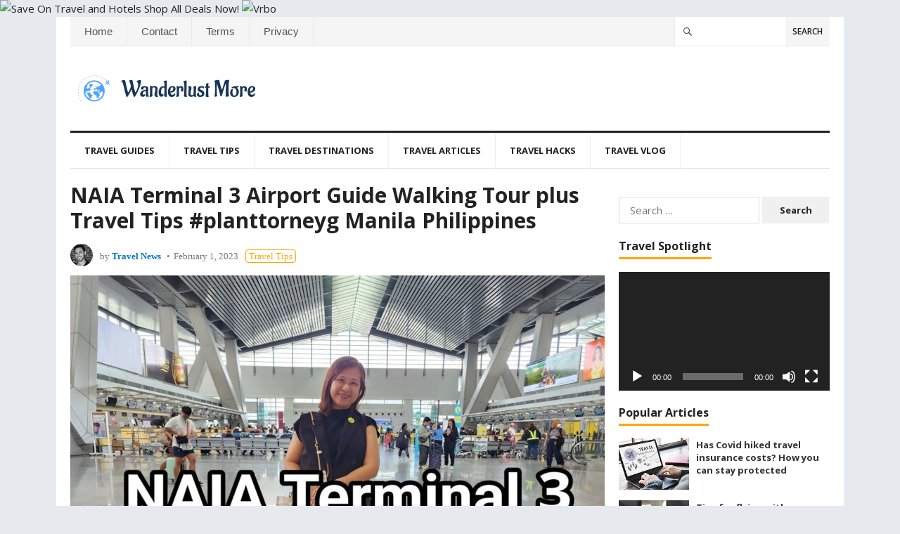

--- FILE ---
content_type: text/html; charset=UTF-8
request_url: https://wanderlustmore.com/naia-terminal-3-airport-guide-walking-tour-plus-travel-tips-planttorneyg-manila-philippines/
body_size: 11685
content:
<!DOCTYPE html>
<html lang="en">
<head>
<meta charset="UTF-8">
<meta name="viewport" content="width=device-width, initial-scale=1">
<meta http-equiv="X-UA-Compatible" content="IE=edge">
<meta name="HandheldFriendly" content="true">
<link rel="profile" href="http://gmpg.org/xfn/11">
<link rel="icon" type="image/png" href="https://wanderlustmore.com/wp-content/uploads/2020/04/favicon4.png" />
<meta name='robots' content='index, follow, max-image-preview:large, max-snippet:-1, max-video-preview:-1' />
	<style>img:is([sizes="auto" i], [sizes^="auto," i]) { contain-intrinsic-size: 3000px 1500px }</style>
	
	<!-- This site is optimized with the Yoast SEO plugin v26.5 - https://yoast.com/wordpress/plugins/seo/ -->
	<title>NAIA Terminal 3 Airport Guide Walking Tour plus Travel Tips #planttorneyg Manila Philippines - Wanderlust More</title>
	<link rel="canonical" href="https://wanderlustmore.com/naia-terminal-3-airport-guide-walking-tour-plus-travel-tips-planttorneyg-manila-philippines/" />
	<meta property="og:locale" content="en_US" />
	<meta property="og:type" content="article" />
	<meta property="og:title" content="NAIA Terminal 3 Airport Guide Walking Tour plus Travel Tips #planttorneyg Manila Philippines - Wanderlust More" />
	<meta property="og:description" content="NAIA Terminal 3 Airport Guide Walking Tour plus Travel Tips #planttorneyg Manila Philippines departure area..(read more) CHECK OUT MORE: Travel..." />
	<meta property="og:url" content="https://wanderlustmore.com/naia-terminal-3-airport-guide-walking-tour-plus-travel-tips-planttorneyg-manila-philippines/" />
	<meta property="og:site_name" content="Wanderlust More" />
	<meta property="article:published_time" content="2023-02-01T10:01:27+00:00" />
	<meta name="author" content="Travel News" />
	<meta name="twitter:card" content="summary_large_image" />
	<meta name="twitter:label1" content="Written by" />
	<meta name="twitter:data1" content="Travel News" />
	<script type="application/ld+json" class="yoast-schema-graph">{"@context":"https://schema.org","@graph":[{"@type":"Article","@id":"https://wanderlustmore.com/naia-terminal-3-airport-guide-walking-tour-plus-travel-tips-planttorneyg-manila-philippines/#article","isPartOf":{"@id":"https://wanderlustmore.com/naia-terminal-3-airport-guide-walking-tour-plus-travel-tips-planttorneyg-manila-philippines/"},"author":{"name":"Travel News","@id":"https://wanderlustmore.com/#/schema/person/53c5d35d5a0b321101c262c78673d804"},"headline":"NAIA Terminal 3 Airport Guide Walking Tour plus Travel Tips #planttorneyg Manila Philippines","datePublished":"2023-02-01T10:01:27+00:00","mainEntityOfPage":{"@id":"https://wanderlustmore.com/naia-terminal-3-airport-guide-walking-tour-plus-travel-tips-planttorneyg-manila-philippines/"},"wordCount":39,"publisher":{"@id":"https://wanderlustmore.com/#organization"},"image":{"@id":"https://wanderlustmore.com/naia-terminal-3-airport-guide-walking-tour-plus-travel-tips-planttorneyg-manila-philippines/#primaryimage"},"thumbnailUrl":"https://wanderlustmore.com/wp-content/uploads/2023/02/1675245688_maxresdefault.jpg","articleSection":["Travel Tips"],"inLanguage":"en"},{"@type":"WebPage","@id":"https://wanderlustmore.com/naia-terminal-3-airport-guide-walking-tour-plus-travel-tips-planttorneyg-manila-philippines/","url":"https://wanderlustmore.com/naia-terminal-3-airport-guide-walking-tour-plus-travel-tips-planttorneyg-manila-philippines/","name":"NAIA Terminal 3 Airport Guide Walking Tour plus Travel Tips #planttorneyg Manila Philippines - Wanderlust More","isPartOf":{"@id":"https://wanderlustmore.com/#website"},"primaryImageOfPage":{"@id":"https://wanderlustmore.com/naia-terminal-3-airport-guide-walking-tour-plus-travel-tips-planttorneyg-manila-philippines/#primaryimage"},"image":{"@id":"https://wanderlustmore.com/naia-terminal-3-airport-guide-walking-tour-plus-travel-tips-planttorneyg-manila-philippines/#primaryimage"},"thumbnailUrl":"https://wanderlustmore.com/wp-content/uploads/2023/02/1675245688_maxresdefault.jpg","datePublished":"2023-02-01T10:01:27+00:00","breadcrumb":{"@id":"https://wanderlustmore.com/naia-terminal-3-airport-guide-walking-tour-plus-travel-tips-planttorneyg-manila-philippines/#breadcrumb"},"inLanguage":"en","potentialAction":[{"@type":"ReadAction","target":["https://wanderlustmore.com/naia-terminal-3-airport-guide-walking-tour-plus-travel-tips-planttorneyg-manila-philippines/"]}]},{"@type":"ImageObject","inLanguage":"en","@id":"https://wanderlustmore.com/naia-terminal-3-airport-guide-walking-tour-plus-travel-tips-planttorneyg-manila-philippines/#primaryimage","url":"https://wanderlustmore.com/wp-content/uploads/2023/02/1675245688_maxresdefault.jpg","contentUrl":"https://wanderlustmore.com/wp-content/uploads/2023/02/1675245688_maxresdefault.jpg","width":1280,"height":720},{"@type":"BreadcrumbList","@id":"https://wanderlustmore.com/naia-terminal-3-airport-guide-walking-tour-plus-travel-tips-planttorneyg-manila-philippines/#breadcrumb","itemListElement":[{"@type":"ListItem","position":1,"name":"Home","item":"https://wanderlustmore.com/"},{"@type":"ListItem","position":2,"name":"NAIA Terminal 3 Airport Guide Walking Tour plus Travel Tips #planttorneyg Manila Philippines"}]},{"@type":"WebSite","@id":"https://wanderlustmore.com/#website","url":"https://wanderlustmore.com/","name":"Wanderlust More","description":"Top Travel Destinations &amp; News","publisher":{"@id":"https://wanderlustmore.com/#organization"},"potentialAction":[{"@type":"SearchAction","target":{"@type":"EntryPoint","urlTemplate":"https://wanderlustmore.com/?s={search_term_string}"},"query-input":{"@type":"PropertyValueSpecification","valueRequired":true,"valueName":"search_term_string"}}],"inLanguage":"en"},{"@type":"Organization","@id":"https://wanderlustmore.com/#organization","name":"Wanderlust More","url":"https://wanderlustmore.com/","logo":{"@type":"ImageObject","inLanguage":"en","@id":"https://wanderlustmore.com/#/schema/logo/image/","url":"https://wanderlustmore.com/wp-content/uploads/2020/04/wanderlust-new-logo2.png","contentUrl":"https://wanderlustmore.com/wp-content/uploads/2020/04/wanderlust-new-logo2.png","width":260,"height":90,"caption":"Wanderlust More"},"image":{"@id":"https://wanderlustmore.com/#/schema/logo/image/"}},{"@type":"Person","@id":"https://wanderlustmore.com/#/schema/person/53c5d35d5a0b321101c262c78673d804","name":"Travel News","image":{"@type":"ImageObject","inLanguage":"en","@id":"https://wanderlustmore.com/#/schema/person/image/","url":"https://secure.gravatar.com/avatar/d4e788b36fefe7f7d46c0da59caff79489f20386c0c476668107912e3041bfcc?s=96&d=mm&r=g","contentUrl":"https://secure.gravatar.com/avatar/d4e788b36fefe7f7d46c0da59caff79489f20386c0c476668107912e3041bfcc?s=96&d=mm&r=g","caption":"Travel News"},"url":"https://wanderlustmore.com/author/travelnews/"}]}</script>
	<!-- / Yoast SEO plugin. -->


<link rel="alternate" type="application/rss+xml" title="Wanderlust More &raquo; Feed" href="https://wanderlustmore.com/feed/" />
<link rel="alternate" type="application/rss+xml" title="Wanderlust More &raquo; Comments Feed" href="https://wanderlustmore.com/comments/feed/" />
<script type="text/javascript">
/* <![CDATA[ */
window._wpemojiSettings = {"baseUrl":"https:\/\/s.w.org\/images\/core\/emoji\/16.0.1\/72x72\/","ext":".png","svgUrl":"https:\/\/s.w.org\/images\/core\/emoji\/16.0.1\/svg\/","svgExt":".svg","source":{"concatemoji":"https:\/\/wanderlustmore.com\/wp-includes\/js\/wp-emoji-release.min.js?ver=2abd18a087e2a871824b4a2800b2f470"}};
/*! This file is auto-generated */
!function(s,n){var o,i,e;function c(e){try{var t={supportTests:e,timestamp:(new Date).valueOf()};sessionStorage.setItem(o,JSON.stringify(t))}catch(e){}}function p(e,t,n){e.clearRect(0,0,e.canvas.width,e.canvas.height),e.fillText(t,0,0);var t=new Uint32Array(e.getImageData(0,0,e.canvas.width,e.canvas.height).data),a=(e.clearRect(0,0,e.canvas.width,e.canvas.height),e.fillText(n,0,0),new Uint32Array(e.getImageData(0,0,e.canvas.width,e.canvas.height).data));return t.every(function(e,t){return e===a[t]})}function u(e,t){e.clearRect(0,0,e.canvas.width,e.canvas.height),e.fillText(t,0,0);for(var n=e.getImageData(16,16,1,1),a=0;a<n.data.length;a++)if(0!==n.data[a])return!1;return!0}function f(e,t,n,a){switch(t){case"flag":return n(e,"\ud83c\udff3\ufe0f\u200d\u26a7\ufe0f","\ud83c\udff3\ufe0f\u200b\u26a7\ufe0f")?!1:!n(e,"\ud83c\udde8\ud83c\uddf6","\ud83c\udde8\u200b\ud83c\uddf6")&&!n(e,"\ud83c\udff4\udb40\udc67\udb40\udc62\udb40\udc65\udb40\udc6e\udb40\udc67\udb40\udc7f","\ud83c\udff4\u200b\udb40\udc67\u200b\udb40\udc62\u200b\udb40\udc65\u200b\udb40\udc6e\u200b\udb40\udc67\u200b\udb40\udc7f");case"emoji":return!a(e,"\ud83e\udedf")}return!1}function g(e,t,n,a){var r="undefined"!=typeof WorkerGlobalScope&&self instanceof WorkerGlobalScope?new OffscreenCanvas(300,150):s.createElement("canvas"),o=r.getContext("2d",{willReadFrequently:!0}),i=(o.textBaseline="top",o.font="600 32px Arial",{});return e.forEach(function(e){i[e]=t(o,e,n,a)}),i}function t(e){var t=s.createElement("script");t.src=e,t.defer=!0,s.head.appendChild(t)}"undefined"!=typeof Promise&&(o="wpEmojiSettingsSupports",i=["flag","emoji"],n.supports={everything:!0,everythingExceptFlag:!0},e=new Promise(function(e){s.addEventListener("DOMContentLoaded",e,{once:!0})}),new Promise(function(t){var n=function(){try{var e=JSON.parse(sessionStorage.getItem(o));if("object"==typeof e&&"number"==typeof e.timestamp&&(new Date).valueOf()<e.timestamp+604800&&"object"==typeof e.supportTests)return e.supportTests}catch(e){}return null}();if(!n){if("undefined"!=typeof Worker&&"undefined"!=typeof OffscreenCanvas&&"undefined"!=typeof URL&&URL.createObjectURL&&"undefined"!=typeof Blob)try{var e="postMessage("+g.toString()+"("+[JSON.stringify(i),f.toString(),p.toString(),u.toString()].join(",")+"));",a=new Blob([e],{type:"text/javascript"}),r=new Worker(URL.createObjectURL(a),{name:"wpTestEmojiSupports"});return void(r.onmessage=function(e){c(n=e.data),r.terminate(),t(n)})}catch(e){}c(n=g(i,f,p,u))}t(n)}).then(function(e){for(var t in e)n.supports[t]=e[t],n.supports.everything=n.supports.everything&&n.supports[t],"flag"!==t&&(n.supports.everythingExceptFlag=n.supports.everythingExceptFlag&&n.supports[t]);n.supports.everythingExceptFlag=n.supports.everythingExceptFlag&&!n.supports.flag,n.DOMReady=!1,n.readyCallback=function(){n.DOMReady=!0}}).then(function(){return e}).then(function(){var e;n.supports.everything||(n.readyCallback(),(e=n.source||{}).concatemoji?t(e.concatemoji):e.wpemoji&&e.twemoji&&(t(e.twemoji),t(e.wpemoji)))}))}((window,document),window._wpemojiSettings);
/* ]]> */
</script>
<style id='wp-emoji-styles-inline-css' type='text/css'>

	img.wp-smiley, img.emoji {
		display: inline !important;
		border: none !important;
		box-shadow: none !important;
		height: 1em !important;
		width: 1em !important;
		margin: 0 0.07em !important;
		vertical-align: -0.1em !important;
		background: none !important;
		padding: 0 !important;
	}
</style>
<link rel='stylesheet' id='wp-block-library-css' href='https://wanderlustmore.com/wp-includes/css/dist/block-library/style.min.css?ver=2abd18a087e2a871824b4a2800b2f470' type='text/css' media='all' />
<style id='classic-theme-styles-inline-css' type='text/css'>
/*! This file is auto-generated */
.wp-block-button__link{color:#fff;background-color:#32373c;border-radius:9999px;box-shadow:none;text-decoration:none;padding:calc(.667em + 2px) calc(1.333em + 2px);font-size:1.125em}.wp-block-file__button{background:#32373c;color:#fff;text-decoration:none}
</style>
<style id='global-styles-inline-css' type='text/css'>
:root{--wp--preset--aspect-ratio--square: 1;--wp--preset--aspect-ratio--4-3: 4/3;--wp--preset--aspect-ratio--3-4: 3/4;--wp--preset--aspect-ratio--3-2: 3/2;--wp--preset--aspect-ratio--2-3: 2/3;--wp--preset--aspect-ratio--16-9: 16/9;--wp--preset--aspect-ratio--9-16: 9/16;--wp--preset--color--black: #000000;--wp--preset--color--cyan-bluish-gray: #abb8c3;--wp--preset--color--white: #ffffff;--wp--preset--color--pale-pink: #f78da7;--wp--preset--color--vivid-red: #cf2e2e;--wp--preset--color--luminous-vivid-orange: #ff6900;--wp--preset--color--luminous-vivid-amber: #fcb900;--wp--preset--color--light-green-cyan: #7bdcb5;--wp--preset--color--vivid-green-cyan: #00d084;--wp--preset--color--pale-cyan-blue: #8ed1fc;--wp--preset--color--vivid-cyan-blue: #0693e3;--wp--preset--color--vivid-purple: #9b51e0;--wp--preset--gradient--vivid-cyan-blue-to-vivid-purple: linear-gradient(135deg,rgba(6,147,227,1) 0%,rgb(155,81,224) 100%);--wp--preset--gradient--light-green-cyan-to-vivid-green-cyan: linear-gradient(135deg,rgb(122,220,180) 0%,rgb(0,208,130) 100%);--wp--preset--gradient--luminous-vivid-amber-to-luminous-vivid-orange: linear-gradient(135deg,rgba(252,185,0,1) 0%,rgba(255,105,0,1) 100%);--wp--preset--gradient--luminous-vivid-orange-to-vivid-red: linear-gradient(135deg,rgba(255,105,0,1) 0%,rgb(207,46,46) 100%);--wp--preset--gradient--very-light-gray-to-cyan-bluish-gray: linear-gradient(135deg,rgb(238,238,238) 0%,rgb(169,184,195) 100%);--wp--preset--gradient--cool-to-warm-spectrum: linear-gradient(135deg,rgb(74,234,220) 0%,rgb(151,120,209) 20%,rgb(207,42,186) 40%,rgb(238,44,130) 60%,rgb(251,105,98) 80%,rgb(254,248,76) 100%);--wp--preset--gradient--blush-light-purple: linear-gradient(135deg,rgb(255,206,236) 0%,rgb(152,150,240) 100%);--wp--preset--gradient--blush-bordeaux: linear-gradient(135deg,rgb(254,205,165) 0%,rgb(254,45,45) 50%,rgb(107,0,62) 100%);--wp--preset--gradient--luminous-dusk: linear-gradient(135deg,rgb(255,203,112) 0%,rgb(199,81,192) 50%,rgb(65,88,208) 100%);--wp--preset--gradient--pale-ocean: linear-gradient(135deg,rgb(255,245,203) 0%,rgb(182,227,212) 50%,rgb(51,167,181) 100%);--wp--preset--gradient--electric-grass: linear-gradient(135deg,rgb(202,248,128) 0%,rgb(113,206,126) 100%);--wp--preset--gradient--midnight: linear-gradient(135deg,rgb(2,3,129) 0%,rgb(40,116,252) 100%);--wp--preset--font-size--small: 13px;--wp--preset--font-size--medium: 20px;--wp--preset--font-size--large: 36px;--wp--preset--font-size--x-large: 42px;--wp--preset--spacing--20: 0.44rem;--wp--preset--spacing--30: 0.67rem;--wp--preset--spacing--40: 1rem;--wp--preset--spacing--50: 1.5rem;--wp--preset--spacing--60: 2.25rem;--wp--preset--spacing--70: 3.38rem;--wp--preset--spacing--80: 5.06rem;--wp--preset--shadow--natural: 6px 6px 9px rgba(0, 0, 0, 0.2);--wp--preset--shadow--deep: 12px 12px 50px rgba(0, 0, 0, 0.4);--wp--preset--shadow--sharp: 6px 6px 0px rgba(0, 0, 0, 0.2);--wp--preset--shadow--outlined: 6px 6px 0px -3px rgba(255, 255, 255, 1), 6px 6px rgba(0, 0, 0, 1);--wp--preset--shadow--crisp: 6px 6px 0px rgba(0, 0, 0, 1);}:where(.is-layout-flex){gap: 0.5em;}:where(.is-layout-grid){gap: 0.5em;}body .is-layout-flex{display: flex;}.is-layout-flex{flex-wrap: wrap;align-items: center;}.is-layout-flex > :is(*, div){margin: 0;}body .is-layout-grid{display: grid;}.is-layout-grid > :is(*, div){margin: 0;}:where(.wp-block-columns.is-layout-flex){gap: 2em;}:where(.wp-block-columns.is-layout-grid){gap: 2em;}:where(.wp-block-post-template.is-layout-flex){gap: 1.25em;}:where(.wp-block-post-template.is-layout-grid){gap: 1.25em;}.has-black-color{color: var(--wp--preset--color--black) !important;}.has-cyan-bluish-gray-color{color: var(--wp--preset--color--cyan-bluish-gray) !important;}.has-white-color{color: var(--wp--preset--color--white) !important;}.has-pale-pink-color{color: var(--wp--preset--color--pale-pink) !important;}.has-vivid-red-color{color: var(--wp--preset--color--vivid-red) !important;}.has-luminous-vivid-orange-color{color: var(--wp--preset--color--luminous-vivid-orange) !important;}.has-luminous-vivid-amber-color{color: var(--wp--preset--color--luminous-vivid-amber) !important;}.has-light-green-cyan-color{color: var(--wp--preset--color--light-green-cyan) !important;}.has-vivid-green-cyan-color{color: var(--wp--preset--color--vivid-green-cyan) !important;}.has-pale-cyan-blue-color{color: var(--wp--preset--color--pale-cyan-blue) !important;}.has-vivid-cyan-blue-color{color: var(--wp--preset--color--vivid-cyan-blue) !important;}.has-vivid-purple-color{color: var(--wp--preset--color--vivid-purple) !important;}.has-black-background-color{background-color: var(--wp--preset--color--black) !important;}.has-cyan-bluish-gray-background-color{background-color: var(--wp--preset--color--cyan-bluish-gray) !important;}.has-white-background-color{background-color: var(--wp--preset--color--white) !important;}.has-pale-pink-background-color{background-color: var(--wp--preset--color--pale-pink) !important;}.has-vivid-red-background-color{background-color: var(--wp--preset--color--vivid-red) !important;}.has-luminous-vivid-orange-background-color{background-color: var(--wp--preset--color--luminous-vivid-orange) !important;}.has-luminous-vivid-amber-background-color{background-color: var(--wp--preset--color--luminous-vivid-amber) !important;}.has-light-green-cyan-background-color{background-color: var(--wp--preset--color--light-green-cyan) !important;}.has-vivid-green-cyan-background-color{background-color: var(--wp--preset--color--vivid-green-cyan) !important;}.has-pale-cyan-blue-background-color{background-color: var(--wp--preset--color--pale-cyan-blue) !important;}.has-vivid-cyan-blue-background-color{background-color: var(--wp--preset--color--vivid-cyan-blue) !important;}.has-vivid-purple-background-color{background-color: var(--wp--preset--color--vivid-purple) !important;}.has-black-border-color{border-color: var(--wp--preset--color--black) !important;}.has-cyan-bluish-gray-border-color{border-color: var(--wp--preset--color--cyan-bluish-gray) !important;}.has-white-border-color{border-color: var(--wp--preset--color--white) !important;}.has-pale-pink-border-color{border-color: var(--wp--preset--color--pale-pink) !important;}.has-vivid-red-border-color{border-color: var(--wp--preset--color--vivid-red) !important;}.has-luminous-vivid-orange-border-color{border-color: var(--wp--preset--color--luminous-vivid-orange) !important;}.has-luminous-vivid-amber-border-color{border-color: var(--wp--preset--color--luminous-vivid-amber) !important;}.has-light-green-cyan-border-color{border-color: var(--wp--preset--color--light-green-cyan) !important;}.has-vivid-green-cyan-border-color{border-color: var(--wp--preset--color--vivid-green-cyan) !important;}.has-pale-cyan-blue-border-color{border-color: var(--wp--preset--color--pale-cyan-blue) !important;}.has-vivid-cyan-blue-border-color{border-color: var(--wp--preset--color--vivid-cyan-blue) !important;}.has-vivid-purple-border-color{border-color: var(--wp--preset--color--vivid-purple) !important;}.has-vivid-cyan-blue-to-vivid-purple-gradient-background{background: var(--wp--preset--gradient--vivid-cyan-blue-to-vivid-purple) !important;}.has-light-green-cyan-to-vivid-green-cyan-gradient-background{background: var(--wp--preset--gradient--light-green-cyan-to-vivid-green-cyan) !important;}.has-luminous-vivid-amber-to-luminous-vivid-orange-gradient-background{background: var(--wp--preset--gradient--luminous-vivid-amber-to-luminous-vivid-orange) !important;}.has-luminous-vivid-orange-to-vivid-red-gradient-background{background: var(--wp--preset--gradient--luminous-vivid-orange-to-vivid-red) !important;}.has-very-light-gray-to-cyan-bluish-gray-gradient-background{background: var(--wp--preset--gradient--very-light-gray-to-cyan-bluish-gray) !important;}.has-cool-to-warm-spectrum-gradient-background{background: var(--wp--preset--gradient--cool-to-warm-spectrum) !important;}.has-blush-light-purple-gradient-background{background: var(--wp--preset--gradient--blush-light-purple) !important;}.has-blush-bordeaux-gradient-background{background: var(--wp--preset--gradient--blush-bordeaux) !important;}.has-luminous-dusk-gradient-background{background: var(--wp--preset--gradient--luminous-dusk) !important;}.has-pale-ocean-gradient-background{background: var(--wp--preset--gradient--pale-ocean) !important;}.has-electric-grass-gradient-background{background: var(--wp--preset--gradient--electric-grass) !important;}.has-midnight-gradient-background{background: var(--wp--preset--gradient--midnight) !important;}.has-small-font-size{font-size: var(--wp--preset--font-size--small) !important;}.has-medium-font-size{font-size: var(--wp--preset--font-size--medium) !important;}.has-large-font-size{font-size: var(--wp--preset--font-size--large) !important;}.has-x-large-font-size{font-size: var(--wp--preset--font-size--x-large) !important;}
:where(.wp-block-post-template.is-layout-flex){gap: 1.25em;}:where(.wp-block-post-template.is-layout-grid){gap: 1.25em;}
:where(.wp-block-columns.is-layout-flex){gap: 2em;}:where(.wp-block-columns.is-layout-grid){gap: 2em;}
:root :where(.wp-block-pullquote){font-size: 1.5em;line-height: 1.6;}
</style>
<link rel='stylesheet' id='wp_automatic_gallery_style-css' href='https://wanderlustmore.com/wp-content/plugins/wp-automatic/css/wp-automatic.css?ver=1.0.0' type='text/css' media='all' />
<link rel='stylesheet' id='blognow_pro-style-css' href='https://wanderlustmore.com/wp-content/themes/amazeniche-pro/style.css?ver=20161209' type='text/css' media='all' />
<link rel='stylesheet' id='superfish-style-css' href='https://wanderlustmore.com/wp-content/themes/amazeniche-pro/assets/css/superfish.css?ver=2abd18a087e2a871824b4a2800b2f470' type='text/css' media='all' />
<link rel='stylesheet' id='genericons-style-css' href='https://wanderlustmore.com/wp-content/themes/amazeniche-pro/genericons/genericons.css?ver=2abd18a087e2a871824b4a2800b2f470' type='text/css' media='all' />
<link rel='stylesheet' id='responsive-style-css' href='https://wanderlustmore.com/wp-content/themes/amazeniche-pro/responsive.css?ver=20161209' type='text/css' media='all' />
<script type="text/javascript" src="https://wanderlustmore.com/wp-includes/js/jquery/jquery.min.js?ver=3.7.1" id="jquery-core-js"></script>
<script type="text/javascript" src="https://wanderlustmore.com/wp-includes/js/jquery/jquery-migrate.min.js?ver=3.4.1" id="jquery-migrate-js"></script>
<script type="text/javascript" src="https://wanderlustmore.com/wp-content/plugins/wp-automatic/js/main-front.js?ver=2abd18a087e2a871824b4a2800b2f470" id="wp_automatic_gallery-js"></script>
<link rel="https://api.w.org/" href="https://wanderlustmore.com/wp-json/" /><link rel="alternate" title="JSON" type="application/json" href="https://wanderlustmore.com/wp-json/wp/v2/posts/34300" /><link rel="EditURI" type="application/rsd+xml" title="RSD" href="https://wanderlustmore.com/xmlrpc.php?rsd" />

<link rel='shortlink' href='https://wanderlustmore.com/?p=34300' />
<link rel="alternate" title="oEmbed (JSON)" type="application/json+oembed" href="https://wanderlustmore.com/wp-json/oembed/1.0/embed?url=https%3A%2F%2Fwanderlustmore.com%2Fnaia-terminal-3-airport-guide-walking-tour-plus-travel-tips-planttorneyg-manila-philippines%2F" />
<link rel="alternate" title="oEmbed (XML)" type="text/xml+oembed" href="https://wanderlustmore.com/wp-json/oembed/1.0/embed?url=https%3A%2F%2Fwanderlustmore.com%2Fnaia-terminal-3-airport-guide-walking-tour-plus-travel-tips-planttorneyg-manila-philippines%2F&#038;format=xml" />
<a href="https://www.anrdoezrs.net/click-100815577-13993401" target="_top">
<img src="https://www.awltovhc.com/image-100815577-13993401" width="1200" height="900" alt="Save On Travel and Hotels Shop All Deals Now!" border="0"/></a>
<a href="https://www.kqzyfj.com/click-100815577-13820699" target="_top">
<img src="https://www.lduhtrp.net/image-100815577-13820699" width="728" height="90" alt="Vrbo" border="0"/></a><link href="https://fonts.googleapis.com/css?family=Open+Sans:400,400i,600,700" rel="stylesheet"> 
</head>

<body class="wp-singular post-template-default single single-post postid-34300 single-format-standard wp-theme-amazeniche-pro group-blog">
<div id="page" class="site">

	<header id="masthead" class="site-header clear">

		<div id="top-bar" class="clear">

			<nav id="primary-nav" class="main-navigation">

				<div class="menu-topheader-container"><ul id="primary-menu" class="sf-menu"><li id="menu-item-52" class="menu-item menu-item-type-custom menu-item-object-custom menu-item-52"><a href="/">Home</a></li>
<li id="menu-item-55" class="menu-item menu-item-type-custom menu-item-object-custom menu-item-55"><a href="/contact/">Contact</a></li>
<li id="menu-item-56" class="menu-item menu-item-type-custom menu-item-object-custom menu-item-56"><a href="/terms-of-use/">Terms</a></li>
<li id="menu-item-54" class="menu-item menu-item-type-custom menu-item-object-custom menu-item-54"><a href="/privacy-policy-2/">Privacy</a></li>
</ul></div>
			</nav><!-- #primary-nav -->

			<div id="slick-mobile-menu"></div>		

			
				<div class="header-search">
					<form id="searchform" method="get" action="https://wanderlustmore.com/">
						<input type="search" name="s" class="search-input" autocomplete="off">
						<button type="submit" class="search-submit">Search</button>		
					</form>
				</div><!-- .header-search -->

				

		</div><!-- #top-bar -->

		<div class="site-start clear">

			<div class="site-branding">

								
				<div id="logo">
					<span class="helper"></span>
					<a href="https://wanderlustmore.com/" rel="home">
						<img src="https://wanderlustmore.com/wp-content/uploads/2020/04/wanderlust-new-logo2.png" alt=""/>
					</a>
				</div><!-- #logo -->

				
			</div><!-- .site-branding -->

											

		</div><!-- .site-start -->

		<div id="secondary-bar" class="clear">

			<nav id="secondary-nav" class="secondary-navigation">

				<div class="menu-middleheader-container"><ul id="secondary-menu" class="sf-menu"><li id="menu-item-314" class="menu-item menu-item-type-taxonomy menu-item-object-category menu-item-314"><a href="https://wanderlustmore.com/category/travel-guides/">Travel Guides</a></li>
<li id="menu-item-315" class="menu-item menu-item-type-taxonomy menu-item-object-category current-post-ancestor current-menu-parent current-post-parent menu-item-315"><a href="https://wanderlustmore.com/category/travel-tips/">Travel Tips</a></li>
<li id="menu-item-70" class="menu-item menu-item-type-custom menu-item-object-custom menu-item-70"><a href="/category/travel-destinations/">Travel Destinations</a></li>
<li id="menu-item-69" class="menu-item menu-item-type-custom menu-item-object-custom menu-item-69"><a href="/category/articles/">Travel Articles</a></li>
<li id="menu-item-316" class="menu-item menu-item-type-taxonomy menu-item-object-category menu-item-316"><a href="https://wanderlustmore.com/category/travel-hacks/">Travel Hacks</a></li>
<li id="menu-item-327" class="menu-item menu-item-type-taxonomy menu-item-object-category menu-item-327"><a href="https://wanderlustmore.com/category/travel-vlog/">Travel Vlog</a></li>
</ul></div>
			</nav><!-- #secondary-nav -->

		</div><!-- #secondary-bar -->	
		
		
			<span class="fixed-search-icon">
				<span class="genericon genericon-search"></span>
				<span class="genericon genericon-close"></span>			
			</span><!-- .fixed-search-icon -->

			<div class="header-search2">
				<form id="searchform2" method="get" action="https://wanderlustmore.com/">
					<input type="search" name="s" class="search-input2" autocomplete="off">
					<button type="submit" class="search-submit2">Search</button>		
				</form>
			</div><!-- .header-search2 -->

		
		<span class="mobile-menu-icon">
			<span class="menu-icon-open">Menu</span>
			<span class="menu-icon-close"><span class="genericon genericon-close"></span></span>		
		</span>

		
			<span class="mobile-search-icon">
				<span class="genericon genericon-search"></span>
				<span class="genericon genericon-close"></span>				
			</span>

			<div class="header-search3">
				<form id="searchform3" method="get" action="https://wanderlustmore.com/">
					<input type="search" name="s" class="search-input2" autocomplete="off">
					<button type="submit" class="search-submit2">Search</button>		
				</form>
			</div><!-- .header-search3 -->			

		
		<div class="mobile-menu clear">

			<div class="menu-left"><h3>NAVIGATE</h3><div class="menu-topheader-container"><ul id="primary-mobile-menu" class=""><li class="menu-item menu-item-type-custom menu-item-object-custom menu-item-52"><a href="/">Home</a></li>
<li class="menu-item menu-item-type-custom menu-item-object-custom menu-item-55"><a href="/contact/">Contact</a></li>
<li class="menu-item menu-item-type-custom menu-item-object-custom menu-item-56"><a href="/terms-of-use/">Terms</a></li>
<li class="menu-item menu-item-type-custom menu-item-object-custom menu-item-54"><a href="/privacy-policy-2/">Privacy</a></li>
</ul></div></div><div class="menu-right"><h3>DISCOVER</h3><div class="menu-middleheader-container"><ul id="secondary-mobile-menu" class=""><li class="menu-item menu-item-type-taxonomy menu-item-object-category menu-item-314"><a href="https://wanderlustmore.com/category/travel-guides/">Travel Guides</a></li>
<li class="menu-item menu-item-type-taxonomy menu-item-object-category current-post-ancestor current-menu-parent current-post-parent menu-item-315"><a href="https://wanderlustmore.com/category/travel-tips/">Travel Tips</a></li>
<li class="menu-item menu-item-type-custom menu-item-object-custom menu-item-70"><a href="/category/travel-destinations/">Travel Destinations</a></li>
<li class="menu-item menu-item-type-custom menu-item-object-custom menu-item-69"><a href="/category/articles/">Travel Articles</a></li>
<li class="menu-item menu-item-type-taxonomy menu-item-object-category menu-item-316"><a href="https://wanderlustmore.com/category/travel-hacks/">Travel Hacks</a></li>
<li class="menu-item menu-item-type-taxonomy menu-item-object-category menu-item-327"><a href="https://wanderlustmore.com/category/travel-vlog/">Travel Vlog</a></li>
</ul></div></div>
		</div><!-- .mobile-menu -->				

	</header><!-- #masthead -->

	<div id="content" class="site-content clear">


	<div id="primary" class="content-area">
		<main id="main" class="site-main" >

		
<article id="post-34300" class="post-34300 post type-post status-publish format-standard has-post-thumbnail hentry category-travel-tips">
	<header class="entry-header">	
		<h1 class="entry-title">NAIA Terminal 3 Airport Guide Walking Tour plus Travel Tips #planttorneyg Manila Philippines</h1>
		<div class="entry-meta clear">

			<span class="entry-author">
				<a href="https://wanderlustmore.com/author/travelnews/"><img alt='' src='https://secure.gravatar.com/avatar/d4e788b36fefe7f7d46c0da59caff79489f20386c0c476668107912e3041bfcc?s=48&#038;d=mm&#038;r=g' srcset='https://secure.gravatar.com/avatar/d4e788b36fefe7f7d46c0da59caff79489f20386c0c476668107912e3041bfcc?s=96&#038;d=mm&#038;r=g 2x' class='avatar avatar-48 photo' height='48' width='48' decoding='async'/></a>			
				by <strong><a href="https://wanderlustmore.com/author/travelnews/" title="Posts by Travel News" rel="author">Travel News</a></strong>
			</span><!-- .entry-author -->
			<span class="entry-date">February 1, 2023</span>
			<span class="entry-category">
				<a href="https://wanderlustmore.com/category/travel-tips/" title="View all posts in Travel Tips" >Travel Tips</a> 						
			</span>									
		</div><!-- .entry-meta -->

			</header><!-- .entry-header -->

	<div class="entry-content">
		<img width="760" height="456" src="https://wanderlustmore.com/wp-content/uploads/2023/02/1675245688_maxresdefault-760x456.jpg" class="attachment-single_thumb size-single_thumb wp-post-image" alt="" decoding="async" fetchpriority="high" />		<p> <script type="text/javascript">
amzn_assoc_placement = "adunit0";
amzn_assoc_tracking_id = "worldwideag-20";
amzn_assoc_ad_mode = "search";
amzn_assoc_ad_type = "smart";
amzn_assoc_marketplace = "amazon";
amzn_assoc_region = "US";
amzn_assoc_default_search_phrase = "travel pillow";
amzn_assoc_default_category = "All";
amzn_assoc_linkid = "2c631aa26cb7b0099cdbf225e9a1eb52";
amzn_assoc_search_bar = "false";
amzn_assoc_title = "Find Travel Products";
</script>
<script src="//z-na.amazon-adsystem.com/widgets/onejs?MarketPlace=US"></script><br />
<br /><iframe  width="580" height="385" src="https://www.youtube.com/embed/znXt4Rof9EQ?rel=0&#038;modestbranding=1" frameborder="0" allowfullscreen></iframe><br />
<br />NAIA Terminal 3 Airport Guide Walking Tour plus Travel Tips #planttorneyg Manila Philippines departure area..<small>(<a href="https://www.youtube.com/watch?v=znXt4Rof9EQ">read more</a>)</small><br />
<br /><script type="text/javascript">
amzn_assoc_placement = "adunit0";
amzn_assoc_search_bar = "false";
amzn_assoc_tracking_id = "worldwideag-20";
amzn_assoc_ad_mode = "search";
amzn_assoc_ad_type = "smart";
amzn_assoc_marketplace = "amazon";
amzn_assoc_region = "US";
amzn_assoc_title = "Latest Travel Product Deals";
amzn_assoc_default_search_phrase = "travel luggage,travel books";
amzn_assoc_default_category = "All";
amzn_assoc_linkid = "b45319dac495d29e17b5eff312392025";
</script>
<script src="//z-na.amazon-adsystem.com/widgets/onejs?MarketPlace=US"></script><br />
<br /><b>CHECK OUT MORE:</b> <a href="https://wanderlustmore.com/category/travel-guides/">Travel Guides</a><br />
<br /><b>EXPLORE MORE:</b> <a href="https://wanderlustmore.com/category/travel-tips/">Travel Tips</a></p>
	</div><!-- .entry-content -->

	<div class="entry-share">
	<a class="icon-comment" href="https://wanderlustmore.com/naia-terminal-3-airport-guide-walking-tour-plus-travel-tips-planttorneyg-manila-philippines/#respond "><span class="genericon genericon-comment"></span></a>
	<a class="icon-facebook" href="https://www.facebook.com/sharer/sharer.php?u=https%3A%2F%2Fwanderlustmore.com%2Fnaia-terminal-3-airport-guide-walking-tour-plus-travel-tips-planttorneyg-manila-philippines%2F" title="Share on Facebook" target="_blank"><span class="genericon genericon-facebook-alt"></span></a>
	<a class="icon-twitter" href="https://twitter.com/intent/tweet?text=NAIA+Terminal+3+Airport+Guide+Walking+Tour+plus+Travel+Tips+%23planttorneyg+Manila+Philippines&amp;url=https%3A%2F%2Fwanderlustmore.com%2Fnaia-terminal-3-airport-guide-walking-tour-plus-travel-tips-planttorneyg-manila-philippines%2F"  title="Share on Twitter" target="_blank"><span class="genericon genericon-twitter"></span></a>
	<a class="icon-pinterest" href="https://pinterest.com/pin/create/button/?url=https%3A%2F%2Fwanderlustmore.com%2Fnaia-terminal-3-airport-guide-walking-tour-plus-travel-tips-planttorneyg-manila-philippines%2F&amp;media=https%3A%2F%2Fwanderlustmore.com%2Fwp-content%2Fuploads%2F2023%2F02%2F1675245688_maxresdefault.jpg" title="Share on Pinterest" target="_blank"><span class="genericon genericon-pinterest"></span></a>
	<a class="icon-google-plus" href="https://plus.google.com/share?url=https%3A%2F%2Fwanderlustmore.com%2Fnaia-terminal-3-airport-guide-walking-tour-plus-travel-tips-planttorneyg-manila-philippines%2F" title="Share on Google+" target="_blank"><span class="genericon genericon-googleplus-alt"></span></a>
</div><!-- .entry-share -->

	<span class="entry-tags">

					
			</span><!-- .entry-tags -->

</article><!-- #post-## -->


<div class="author-box clear">
	<a href="https://wanderlustmore.com/author/travelnews/"><img alt='' src='https://secure.gravatar.com/avatar/d4e788b36fefe7f7d46c0da59caff79489f20386c0c476668107912e3041bfcc?s=120&#038;d=mm&#038;r=g' srcset='https://secure.gravatar.com/avatar/d4e788b36fefe7f7d46c0da59caff79489f20386c0c476668107912e3041bfcc?s=240&#038;d=mm&#038;r=g 2x' class='avatar avatar-120 photo' height='120' width='120' loading='lazy' decoding='async'/></a>
	<div class="author-meta">	
		<h4 class="author-name">About the author: <span>Travel News</span></h4>	
		<div class="author-desc">
					</div>
		<div class="author-posts-link">
			<span><a href="https://wanderlustmore.com/author/travelnews/">View all posts by Travel News &raquo;</a></span>
		</div>
	</div>
</div><!-- .author-box -->



		<div class="entry-related clear">
			<h3>Related Posts</h3>
			<div class="related-loop clear">
														<div class="hentry">
													<a class="thumbnail-link" href="https://wanderlustmore.com/%f0%9f%9a%a8-how-to-spot-pickpockets-essential-tips-for-italy-and-europe-travelers-viral-pickpocket-howto/">
								<div class="thumbnail-wrap">
									<img width="480" height="300" src="https://wanderlustmore.com/wp-content/uploads/2024/09/1725762166_maxresdefault-480x300.jpg" class="attachment-general-thumb size-general-thumb wp-post-image" alt="" decoding="async" loading="lazy" />								</div><!-- .thumbnail-wrap -->
							</a>
										
						<h2 class="entry-title"><a href="https://wanderlustmore.com/%f0%9f%9a%a8-how-to-spot-pickpockets-essential-tips-for-italy-and-europe-travelers-viral-pickpocket-howto/">🚨 How to Spot Pickpockets: Essential Tips for Italy and Europe Travelers! #Viral  #Pickpocket #HowTo</a></h2>
						<div class="entry-meta">
							<span class="entry-date">September 7, 2024</span>
						</div>
					</div><!-- .grid -->
														<div class="hentry">
													<a class="thumbnail-link" href="https://wanderlustmore.com/travel-in-pregnancy-traveling-while-pregnant-pregnancy-travel-tips-shorts-travel-pregnancy/">
								<div class="thumbnail-wrap">
									<img width="480" height="300" src="https://wanderlustmore.com/wp-content/uploads/2024/09/1725718903_maxresdefault-480x300.jpg" class="attachment-general-thumb size-general-thumb wp-post-image" alt="" decoding="async" loading="lazy" />								</div><!-- .thumbnail-wrap -->
							</a>
										
						<h2 class="entry-title"><a href="https://wanderlustmore.com/travel-in-pregnancy-traveling-while-pregnant-pregnancy-travel-tips-shorts-travel-pregnancy/">Travel in pregnancy | Traveling while pregnant | Pregnancy travel tips #shorts #travel #pregnancy</a></h2>
						<div class="entry-meta">
							<span class="entry-date">September 7, 2024</span>
						</div>
					</div><!-- .grid -->
														<div class="hentry last">
													<a class="thumbnail-link" href="https://wanderlustmore.com/montreal-canada-where-to-stay-travel-tips-best-city-tours-must-eat-foods/">
								<div class="thumbnail-wrap">
									<img width="480" height="300" src="https://wanderlustmore.com/wp-content/uploads/2024/09/1725675526_maxresdefault-480x300.jpg" class="attachment-general-thumb size-general-thumb wp-post-image" alt="" decoding="async" loading="lazy" />								</div><!-- .thumbnail-wrap -->
							</a>
										
						<h2 class="entry-title"><a href="https://wanderlustmore.com/montreal-canada-where-to-stay-travel-tips-best-city-tours-must-eat-foods/">MONTREAL CANADA | Where to Stay, Travel Tips, Best City Tours &#038; Must Eat Foods</a></h2>
						<div class="entry-meta">
							<span class="entry-date">September 6, 2024</span>
						</div>
					</div><!-- .grid -->
							</div><!-- .related-posts -->
		</div><!-- .entry-related -->

			</main><!-- #main -->
	</div><!-- #primary -->


<aside id="secondary" class="widget-area sidebar">
	
	<div id="custom_html-2" class="widget_text widget widget_custom_html"><div class="textwidget custom-html-widget"></div></div><div id="search-2" class="widget widget_search"><form role="search" method="get" class="search-form" action="https://wanderlustmore.com/">
				<label>
					<span class="screen-reader-text">Search for:</span>
					<input type="search" class="search-field" placeholder="Search &hellip;" value="" name="s" />
				</label>
				<input type="submit" class="search-submit" value="Search" />
			</form></div><div id="media_video-3" class="widget widget_media_video"><h2 class="widget-title"><span>Travel Spotlight</span></h2><div style="width:100%;" class="wp-video"><!--[if lt IE 9]><script>document.createElement('video');</script><![endif]-->
<video class="wp-video-shortcode" id="video-34300-1" preload="metadata" controls="controls"><source type="video/youtube" src="https://www.youtube.com/watch?v=ncg5piJD_GM&#038;_=1" /><a href="https://www.youtube.com/watch?v=ncg5piJD_GM">https://www.youtube.com/watch?v=ncg5piJD_GM</a></video></div></div><div id="blognow_pro-random-2" class="widget widget-blognow_pro-random widget_posts_thumbnail"><h2 class="widget-title"><span>Popular Articles</span></h2><ul><li class="clear"><a href="https://wanderlustmore.com/has-covid-hiked-travel-insurance-costs-how-you-can-stay-protected/" rel="bookmark"><div class="thumbnail-wrap"><img width="154" height="115" src="https://wanderlustmore.com/wp-content/uploads/2021/08/46861297-0-image-m-7_1629378221839.jpg" class="attachment-general-thumb size-general-thumb wp-post-image" alt="" decoding="async" loading="lazy" /></div></a><div class="entry-wrap"><a href="https://wanderlustmore.com/has-covid-hiked-travel-insurance-costs-how-you-can-stay-protected/" rel="bookmark">Has Covid hiked travel insurance costs? How you can stay protected</a></div></li><li class="clear"><a href="https://wanderlustmore.com/tips-for-flying-with-young-kids-%e2%9c%88%ef%b8%8f-travel-traveltips-traveltipsandtricks-familytravel/" rel="bookmark"><div class="thumbnail-wrap"><img width="480" height="300" src="https://wanderlustmore.com/wp-content/uploads/2023/12/1703469286_maxresdefault-480x300.jpg" class="attachment-general-thumb size-general-thumb wp-post-image" alt="" decoding="async" loading="lazy" /></div></a><div class="entry-wrap"><a href="https://wanderlustmore.com/tips-for-flying-with-young-kids-%e2%9c%88%ef%b8%8f-travel-traveltips-traveltipsandtricks-familytravel/" rel="bookmark">Tips for flying with young kids! ✈️ #travel #traveltips #traveltipsandtricks #familytravel</a></div></li><li class="clear"><a href="https://wanderlustmore.com/english-countryside-travel-tips-plus-our-one-big-piece-of-advice/" rel="bookmark"><div class="thumbnail-wrap"><img width="480" height="300" src="https://wanderlustmore.com/wp-content/uploads/2021/08/1628249752_maxresdefault-480x300.jpg" class="attachment-general-thumb size-general-thumb wp-post-image" alt="" decoding="async" loading="lazy" /></div></a><div class="entry-wrap"><a href="https://wanderlustmore.com/english-countryside-travel-tips-plus-our-one-big-piece-of-advice/" rel="bookmark">English Countryside Travel Tips! (Plus Our One Big Piece of Advice!)</a></div></li><li class="clear"><a href="https://wanderlustmore.com/the-worlds-wackiest-bookstore-inside-the-amazing-new-shenzhen-zhongshuge-shop-in-china/" rel="bookmark"><div class="thumbnail-wrap"><img width="154" height="115" src="https://wanderlustmore.com/wp-content/uploads/2021/11/51105699-0-image-m-150_1638200114676.jpg" class="attachment-general-thumb size-general-thumb wp-post-image" alt="" decoding="async" loading="lazy" /></div></a><div class="entry-wrap"><a href="https://wanderlustmore.com/the-worlds-wackiest-bookstore-inside-the-amazing-new-shenzhen-zhongshuge-shop-in-china/" rel="bookmark">The world&#8217;s wackiest bookstore? Inside the amazing new Shenzhen Zhongshuge shop in China</a></div></li><li class="clear"><a href="https://wanderlustmore.com/new-york-street-diaries-phil-penmans-new-black-and-white-portraits-show-life-in-the-big-apple-from-its-dazzling-skyline-to-its-hustlers-and-derelicts/" rel="bookmark"><div class="thumbnail-wrap"><img width="154" height="115" src="https://wanderlustmore.com/wp-content/uploads/2023/09/75431727-0-image-a-4_1694702996164.jpg" class="attachment-general-thumb size-general-thumb wp-post-image" alt="" decoding="async" loading="lazy" /></div></a><div class="entry-wrap"><a href="https://wanderlustmore.com/new-york-street-diaries-phil-penmans-new-black-and-white-portraits-show-life-in-the-big-apple-from-its-dazzling-skyline-to-its-hustlers-and-derelicts/" rel="bookmark">New York Street Diaries: Phil Penman&#8217;s new black-and-white portraits show life in the Big Apple, from its dazzling skyline to its hustlers and derelicts</a></div></li></ul></div><div id="categories-2" class="widget widget_categories"><h2 class="widget-title"><span>Categories</span></h2>
			<ul>
					<li class="cat-item cat-item-1"><a href="https://wanderlustmore.com/category/articles/">Travel Articles</a>
</li>
	<li class="cat-item cat-item-4"><a href="https://wanderlustmore.com/category/travel-destinations/">Travel Destinations</a>
</li>
	<li class="cat-item cat-item-6"><a href="https://wanderlustmore.com/category/travel-guides/">Travel Guides</a>
</li>
	<li class="cat-item cat-item-8"><a href="https://wanderlustmore.com/category/travel-hacks/">Travel Hacks</a>
</li>
	<li class="cat-item cat-item-7"><a href="https://wanderlustmore.com/category/travel-tips/">Travel Tips</a>
</li>
	<li class="cat-item cat-item-9"><a href="https://wanderlustmore.com/category/travel-vlog/">Travel Vlog</a>
</li>
			</ul>

			</div><div id="blognow_pro-recent-2" class="widget widget-blognow_pro-recent widget_posts_thumbnail"><h2 class="widget-title"><span>Latest Travel News</span></h2><ul><li class="clear"><a href="https://wanderlustmore.com/london-stansted-launches-15-new-flights-to-worlds-best-airport/" rel="bookmark"><div class="thumbnail-wrap"><img width="154" height="115" src="https://wanderlustmore.com/wp-content/uploads/2026/01/105439663-0-image-a-8_1768212573004.jpg" class="attachment-general-thumb size-general-thumb wp-post-image" alt="" decoding="async" loading="lazy" /></div></a><div class="entry-wrap"><a href="https://wanderlustmore.com/london-stansted-launches-15-new-flights-to-worlds-best-airport/" rel="bookmark">London Stansted launches 15 new flights to &#8216;world&#8217;s best airport&#8217;</a></div></li><li class="clear"><a href="https://wanderlustmore.com/the-most-googled-travel-questions-of-2025-have-been-revealed-have-you-searched-any-of-them/" rel="bookmark"><div class="thumbnail-wrap"><img width="154" height="115" src="https://wanderlustmore.com/wp-content/uploads/2026/01/105502829-0-image-a-9_1768392984302.jpg" class="attachment-general-thumb size-general-thumb wp-post-image" alt="" decoding="async" loading="lazy" /></div></a><div class="entry-wrap"><a href="https://wanderlustmore.com/the-most-googled-travel-questions-of-2025-have-been-revealed-have-you-searched-any-of-them/" rel="bookmark">The most Googled travel questions of 2025 have been revealed &#8211; have YOU searched any of them?</a></div></li><li class="clear"><a href="https://wanderlustmore.com/how-holidaymakers-can-save-hundreds-by-taking-advantage-of-egypts-second-summer/" rel="bookmark"><div class="thumbnail-wrap"><img width="154" height="115" src="https://wanderlustmore.com/wp-content/uploads/2026/01/105503543-0-image-a-8_1768393778313.jpg" class="attachment-general-thumb size-general-thumb wp-post-image" alt="" decoding="async" loading="lazy" /></div></a><div class="entry-wrap"><a href="https://wanderlustmore.com/how-holidaymakers-can-save-hundreds-by-taking-advantage-of-egypts-second-summer/" rel="bookmark">How holidaymakers can save hundreds by taking advantage of Egypt&#8217;s &#8216;second summer&#8217;</a></div></li></ul></div></aside><!-- #secondary -->

	</div><!-- #content .site-content -->
	
	<footer id="colophon" class="site-footer">

		
			<div class="footer-columns clear">

				<div class="container clear">

					<div class="footer-column footer-column-1">
						<div id="custom_html-3" class="widget_text widget footer-widget widget_custom_html"><div class="textwidget custom-html-widget"></div></div><div id="pages-2" class="widget footer-widget widget_pages"><h3 class="widget-title">Legal</h3>
			<ul>
				<li class="page_item page-item-50"><a href="https://wanderlustmore.com/contact/">Contact</a></li>
<li class="page_item page-item-48"><a href="https://wanderlustmore.com/privacy-policy-2/">Privacy Policy</a></li>
<li class="page_item page-item-46"><a href="https://wanderlustmore.com/terms-of-use/">Terms Of Use</a></li>
			</ul>

			</div>					</div>

					<div class="footer-column footer-column-2">
						<div id="blognow_pro-random-3" class="widget footer-widget widget-blognow_pro-random widget_posts_thumbnail"><h3 class="widget-title">Being Viewed Right Now..</h3><ul><li class="clear"><a href="https://wanderlustmore.com/top-5-money-saving-travel-hacks-youve-never-heard-before/" rel="bookmark"><div class="thumbnail-wrap"><img width="480" height="300" src="https://wanderlustmore.com/wp-content/uploads/2020/04/1587010404_maxresdefault-480x300.jpg" class="attachment-general-thumb size-general-thumb wp-post-image" alt="" decoding="async" loading="lazy" /></div></a><div class="entry-wrap"><a href="https://wanderlustmore.com/top-5-money-saving-travel-hacks-youve-never-heard-before/" rel="bookmark">Top 5 MONEY SAVING TRAVEL hacks you’ve never heard before!</a></div></li><li class="clear"><a href="https://wanderlustmore.com/listen-to-eerie-sounds-coming-from-the-worlds-largest-and-oldest-living-organism/" rel="bookmark"><div class="thumbnail-wrap"><img width="154" height="115" src="https://wanderlustmore.com/wp-content/uploads/2023/10/76952973-0-Scientists_shared_the_haunting_sounds_of_Utah_s_Trembling_Giant_-a-4_1698181697230.jpg" class="attachment-general-thumb size-general-thumb wp-post-image" alt="" decoding="async" loading="lazy" /></div></a><div class="entry-wrap"><a href="https://wanderlustmore.com/listen-to-eerie-sounds-coming-from-the-worlds-largest-and-oldest-living-organism/" rel="bookmark">Listen to eerie sounds coming from the world&#8217;s largest and oldest living organism</a></div></li><li class="clear"><a href="https://wanderlustmore.com/drop-your-best-travel-tips-in-the-comments/" rel="bookmark"><div class="thumbnail-wrap"><img width="480" height="300" src="https://wanderlustmore.com/wp-content/uploads/2024/01/1706240095_maxresdefault-480x300.jpg" class="attachment-general-thumb size-general-thumb wp-post-image" alt="" decoding="async" loading="lazy" /></div></a><div class="entry-wrap"><a href="https://wanderlustmore.com/drop-your-best-travel-tips-in-the-comments/" rel="bookmark">Drop your best travel tips in the comments</a></div></li></ul></div>					</div>

					<div class="footer-column footer-column-3">
						<div id="media_video-2" class="widget footer-widget widget_media_video"><h3 class="widget-title">Travel Vlog</h3><div style="width:100%;" class="wp-video"><video class="wp-video-shortcode" id="video-34300-2" preload="metadata" controls="controls"><source type="video/youtube" src="https://www.youtube.com/watch?v=aS2PtFbteT8&#038;_=2" /><a href="https://www.youtube.com/watch?v=aS2PtFbteT8">https://www.youtube.com/watch?v=aS2PtFbteT8</a></video></div></div>					</div>

					<div class="footer-column footer-column-4">
						<div id="blognow_pro-social-2" class="widget footer-widget widget-blognow_pro-social widget_social_icons"><h3 class="widget-title">Follow Us</h3><div class="social-icons"><ul><li class="facebook"><a href="https://www.facebook.com/Wanderlust-More-108026790874953">Facebook</a></li><li class="twitter"><a href="https://twitter.com/wanderlust_more/">Twitter</a></li><li class="pinterest"><a href="https://www.pinterest.com/wanderlust_more">Pinterest</a></li><li class="rss"><a href="http://feeds.feedburner.com/WanderlustMore">RSS</a></li></ul></div></div>					</div>												

				</div><!-- .container -->

			</div><!-- .footer-columns -->

		
		
		<div class="clear"></div>

		<div id="site-bottom" class="clear">

				<div class="site-info">

					© 2021 <a href="https://wanderlustmore.com/">Wanderlust More</a> - Designed by <a href="https://usamarketingpros.com">USA Marketing Pros</a>
				</div><!-- .site-info -->

				<div class="footer-nav">
					<div class="menu-footer-container"><ul id="footer-menu" class="footer-menu"><li id="menu-item-57" class="menu-item menu-item-type-custom menu-item-object-custom menu-item-57"><a href="/">Home</a></li>
<li id="menu-item-58" class="menu-item menu-item-type-custom menu-item-object-custom menu-item-58"><a href="/privacy-policy-2/">Privacy Policy</a></li>
<li id="menu-item-60" class="menu-item menu-item-type-custom menu-item-object-custom menu-item-60"><a href="/contact/">Contact Us</a></li>
</ul></div>					
				</div><!-- .footer-nav -->

		</div>
		<!-- #site-bottom -->
							
	</footer><!-- #colophon -->
</div><!-- #page -->


	<div id="back-top">
		<a href="#top" title="Back to top"><span class="genericon genericon-collapse"></span></a>
	</div>




<script type="speculationrules">
{"prefetch":[{"source":"document","where":{"and":[{"href_matches":"\/*"},{"not":{"href_matches":["\/wp-*.php","\/wp-admin\/*","\/wp-content\/uploads\/*","\/wp-content\/*","\/wp-content\/plugins\/*","\/wp-content\/themes\/amazeniche-pro\/*","\/*\\?(.+)"]}},{"not":{"selector_matches":"a[rel~=\"nofollow\"]"}},{"not":{"selector_matches":".no-prefetch, .no-prefetch a"}}]},"eagerness":"conservative"}]}
</script>
<a href="https://www.dpbolvw.net/click-100815577-13133926" target="_top">
<img src="https://www.tqlkg.com/image-100815577-13133926" width="200" height="200" alt="Sightseeing Pass" border="0"/></a>
<a href="https://www.dpbolvw.net/click-100815577-13385618" target="_blank">
<img src="https://www.lduhtrp.net/image-100815577-13385618" width="250" height="250" alt="TripAdvisor" border="0"/></a>

<link rel='stylesheet' id='mediaelement-css' href='https://wanderlustmore.com/wp-includes/js/mediaelement/mediaelementplayer-legacy.min.css?ver=4.2.17' type='text/css' media='all' />
<link rel='stylesheet' id='wp-mediaelement-css' href='https://wanderlustmore.com/wp-includes/js/mediaelement/wp-mediaelement.min.css?ver=2abd18a087e2a871824b4a2800b2f470' type='text/css' media='all' />
<script type="text/javascript" src="https://wanderlustmore.com/wp-content/themes/amazeniche-pro/assets/js/superfish.js?ver=2abd18a087e2a871824b4a2800b2f470" id="superfish-js"></script>
<script type="text/javascript" src="https://wanderlustmore.com/wp-content/themes/amazeniche-pro/assets/js/jquery.slicknav.min.js?ver=2abd18a087e2a871824b4a2800b2f470" id="slicknav-js"></script>
<script type="text/javascript" src="https://wanderlustmore.com/wp-content/themes/amazeniche-pro/assets/js/modernizr.min.js?ver=2abd18a087e2a871824b4a2800b2f470" id="modernizr-js"></script>
<script type="text/javascript" src="https://wanderlustmore.com/wp-content/themes/amazeniche-pro/assets/js/html5.js?ver=2abd18a087e2a871824b4a2800b2f470" id="html5-js"></script>
<script type="text/javascript" src="https://wanderlustmore.com/wp-content/themes/amazeniche-pro/assets/js/jquery.custom.js?ver=20161210" id="custom-js"></script>
<script type="text/javascript" id="mediaelement-core-js-before">
/* <![CDATA[ */
var mejsL10n = {"language":"en","strings":{"mejs.download-file":"Download File","mejs.install-flash":"You are using a browser that does not have Flash player enabled or installed. Please turn on your Flash player plugin or download the latest version from https:\/\/get.adobe.com\/flashplayer\/","mejs.fullscreen":"Fullscreen","mejs.play":"Play","mejs.pause":"Pause","mejs.time-slider":"Time Slider","mejs.time-help-text":"Use Left\/Right Arrow keys to advance one second, Up\/Down arrows to advance ten seconds.","mejs.live-broadcast":"Live Broadcast","mejs.volume-help-text":"Use Up\/Down Arrow keys to increase or decrease volume.","mejs.unmute":"Unmute","mejs.mute":"Mute","mejs.volume-slider":"Volume Slider","mejs.video-player":"Video Player","mejs.audio-player":"Audio Player","mejs.captions-subtitles":"Captions\/Subtitles","mejs.captions-chapters":"Chapters","mejs.none":"None","mejs.afrikaans":"Afrikaans","mejs.albanian":"Albanian","mejs.arabic":"Arabic","mejs.belarusian":"Belarusian","mejs.bulgarian":"Bulgarian","mejs.catalan":"Catalan","mejs.chinese":"Chinese","mejs.chinese-simplified":"Chinese (Simplified)","mejs.chinese-traditional":"Chinese (Traditional)","mejs.croatian":"Croatian","mejs.czech":"Czech","mejs.danish":"Danish","mejs.dutch":"Dutch","mejs.english":"English","mejs.estonian":"Estonian","mejs.filipino":"Filipino","mejs.finnish":"Finnish","mejs.french":"French","mejs.galician":"Galician","mejs.german":"German","mejs.greek":"Greek","mejs.haitian-creole":"Haitian Creole","mejs.hebrew":"Hebrew","mejs.hindi":"Hindi","mejs.hungarian":"Hungarian","mejs.icelandic":"Icelandic","mejs.indonesian":"Indonesian","mejs.irish":"Irish","mejs.italian":"Italian","mejs.japanese":"Japanese","mejs.korean":"Korean","mejs.latvian":"Latvian","mejs.lithuanian":"Lithuanian","mejs.macedonian":"Macedonian","mejs.malay":"Malay","mejs.maltese":"Maltese","mejs.norwegian":"Norwegian","mejs.persian":"Persian","mejs.polish":"Polish","mejs.portuguese":"Portuguese","mejs.romanian":"Romanian","mejs.russian":"Russian","mejs.serbian":"Serbian","mejs.slovak":"Slovak","mejs.slovenian":"Slovenian","mejs.spanish":"Spanish","mejs.swahili":"Swahili","mejs.swedish":"Swedish","mejs.tagalog":"Tagalog","mejs.thai":"Thai","mejs.turkish":"Turkish","mejs.ukrainian":"Ukrainian","mejs.vietnamese":"Vietnamese","mejs.welsh":"Welsh","mejs.yiddish":"Yiddish"}};
/* ]]> */
</script>
<script type="text/javascript" src="https://wanderlustmore.com/wp-includes/js/mediaelement/mediaelement-and-player.min.js?ver=4.2.17" id="mediaelement-core-js"></script>
<script type="text/javascript" src="https://wanderlustmore.com/wp-includes/js/mediaelement/mediaelement-migrate.min.js?ver=2abd18a087e2a871824b4a2800b2f470" id="mediaelement-migrate-js"></script>
<script type="text/javascript" id="mediaelement-js-extra">
/* <![CDATA[ */
var _wpmejsSettings = {"pluginPath":"\/wp-includes\/js\/mediaelement\/","classPrefix":"mejs-","stretching":"responsive","audioShortcodeLibrary":"mediaelement","videoShortcodeLibrary":"mediaelement"};
/* ]]> */
</script>
<script type="text/javascript" src="https://wanderlustmore.com/wp-includes/js/mediaelement/wp-mediaelement.min.js?ver=2abd18a087e2a871824b4a2800b2f470" id="wp-mediaelement-js"></script>
<script type="text/javascript" src="https://wanderlustmore.com/wp-includes/js/mediaelement/renderers/vimeo.min.js?ver=4.2.17" id="mediaelement-vimeo-js"></script>

</body>
</html>